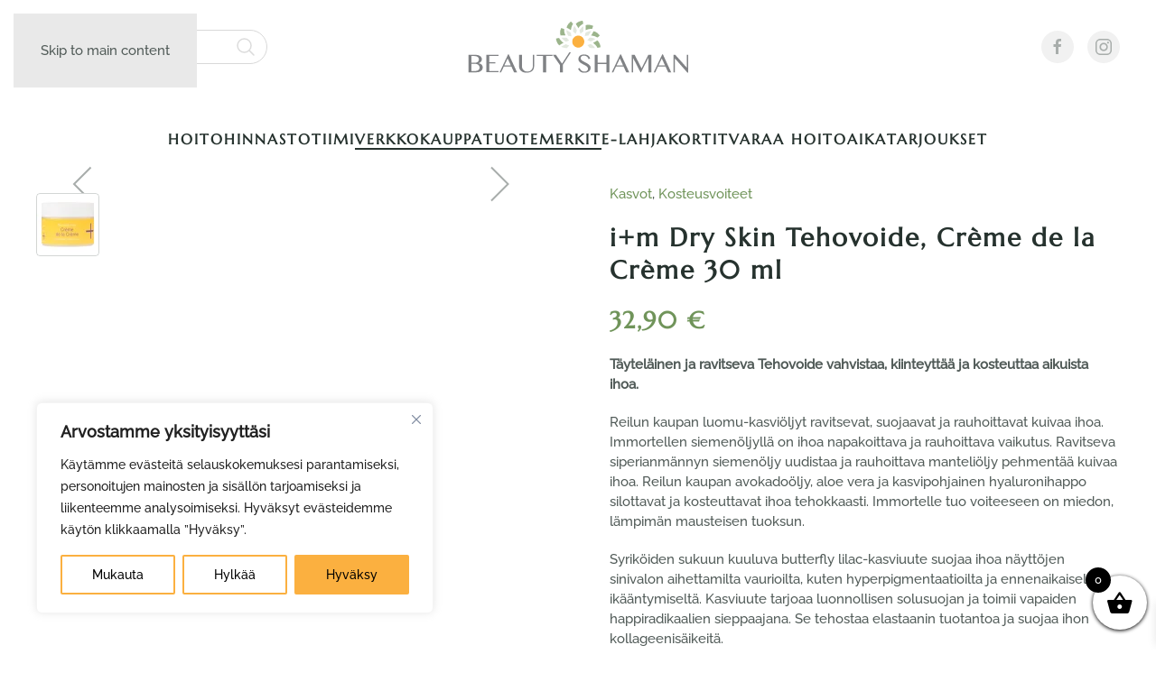

--- FILE ---
content_type: image/svg+xml
request_url: https://beautyshaman.fi/wp-content/uploads/2022/07/beauty-shaman-logo.svg
body_size: 2407
content:
<?xml version="1.0" encoding="utf-8"?>
<!-- Generator: Adobe Illustrator 26.3.1, SVG Export Plug-In . SVG Version: 6.00 Build 0)  -->
<svg version="1.1" id="Layer_1" xmlns="http://www.w3.org/2000/svg" xmlns:xlink="http://www.w3.org/1999/xlink" x="0px" y="0px"
	 viewBox="0 0 580.4 148.9" style="enable-background:new 0 0 580.4 148.9;" xml:space="preserve">
<style type="text/css">
	.st0{fill:#808285;}
	.st1{opacity:0.7;}
	.st2{fill-rule:evenodd;clip-rule:evenodd;fill:#70945A;}
	.st3{opacity:0.5;fill-rule:evenodd;clip-rule:evenodd;fill:#ADBEA2;}
	.st4{fill-rule:evenodd;clip-rule:evenodd;fill:#FBB040;}
</style>
<g>
	<g>
		<path class="st0" d="M8.4,95.1h18.2c2.4,0,4.6,0.3,6.6,0.8c2,0.5,3.7,1.3,5.2,2.3c1.4,1,2.6,2.1,3.3,3.5c0.8,1.4,1.2,2.9,1.2,4.5
			c0,1.2-0.1,2.4-0.4,3.3c-0.2,1-0.7,1.9-1.3,2.7c-0.6,0.8-1.5,1.6-2.5,2.3c-1.1,0.7-2.4,1.5-4,2.3v0.1c1.6,0.2,3.1,0.7,4.4,1.3
			c1.3,0.6,2.4,1.4,3.3,2.3c0.9,0.9,1.6,2,2.1,3.3c0.5,1.3,0.7,2.6,0.7,4.1c0,1.7-0.4,3.3-1.1,4.8c-0.7,1.5-1.8,2.8-3.2,3.9
			c-1.4,1.1-3,2-5,2.6c-1.9,0.6-4.1,1-6.5,1h-21V95.1z M16,115.4h9.7c1.5,0,2.9-0.2,4-0.6c1.2-0.4,2.2-1,3-1.8
			c0.8-0.8,1.4-1.7,1.9-2.7c0.4-1.1,0.6-2.2,0.6-3.4c0-1.3-0.3-2.5-0.7-3.6c-0.5-1.1-1.3-2-2.3-2.8c-1.1-0.8-2.4-1.4-4-1.8
			c-1.6-0.4-3.6-0.6-5.8-0.6H16V115.4z M16,136.9h8.2c2.2,0,4.1-0.2,5.7-0.6c1.6-0.4,3-1,4-1.8c1.1-0.8,1.8-1.7,2.3-2.7
			c0.5-1.1,0.8-2.2,0.8-3.5c0-1.4-0.2-2.8-0.7-4c-0.5-1.2-1.2-2.3-2.2-3.2c-1-0.9-2.4-1.6-4-2.1c-1.7-0.5-3.7-0.8-6.1-0.8h-8V136.9z
			"/>
		<path class="st0" d="M85.8,95.1v2.9H62v16.1h15.9v2.9H62v20.2h23.8v2.9H54.4V95.1H85.8z"/>
		<path class="st0" d="M112.3,94.1l21.2,46.1h-7.7l-6.9-15H99.6l-7.1,15h-3.8l21.7-46.1H112.3z M100.9,122.3h16.6l-8.2-17.8
			L100.9,122.3z"/>
		<path class="st0" d="M138.5,95.1h7.6v29.3c0,1.9,0.3,3.7,1,5.4c0.7,1.7,1.6,3.2,2.8,4.4c1.2,1.3,2.7,2.3,4.4,3
			c1.7,0.7,3.7,1.1,5.8,1.1c2.2,0,4.1-0.4,5.8-1.1c1.7-0.7,3.2-1.7,4.4-3c1.2-1.3,2.1-2.7,2.8-4.4c0.6-1.7,1-3.5,1-5.4V95.1h3.3
			v29.3c0,2.3-0.4,4.5-1.1,6.5c-0.7,2-1.9,3.8-3.5,5.4c-1.6,1.5-3.6,2.7-6.1,3.6c-2.5,0.9-5.5,1.3-9,1.3c-3.1,0-5.9-0.4-8.2-1.3
			c-2.4-0.9-4.4-2.1-6-3.7c-1.6-1.5-2.8-3.3-3.7-5.4c-0.8-2.1-1.2-4.3-1.2-6.6V95.1z"/>
		<path class="st0" d="M224.4,95.1v2.9h-16.3v42.2h-7.6V98.1h-16.3v-2.9H224.4z"/>
		<path class="st0" d="M233.5,95.1l15.6,22.8l18.7-29.1h4.1l-20.6,31.9v19.5h-7.6v-18.8l-18-26.3H233.5z"/>
		<path class="st0" d="M306.9,138.4c1.1,0,2.2-0.2,3.3-0.5c1.1-0.3,2.1-0.8,2.9-1.4c0.9-0.6,1.6-1.3,2.1-2.2c0.5-0.9,0.8-1.9,0.8-3
			c0-1.4-0.4-2.6-1.1-3.7c-0.7-1.1-1.6-2.1-2.8-3c-1.2-0.9-2.5-1.7-4-2.5c-1.5-0.8-3-1.6-4.5-2.4c-1.5-0.8-3.1-1.6-4.5-2.5
			c-1.5-0.9-2.8-1.8-4-2.9c-1.2-1.1-2.1-2.3-2.8-3.6c-0.7-1.3-1.1-2.8-1.1-4.6c0-1.7,0.3-3.3,1-4.8c0.6-1.5,1.6-2.8,2.8-3.8
			c1.2-1.1,2.8-1.9,4.6-2.5c1.8-0.6,3.9-0.9,6.3-0.9c2.1,0,4,0.2,5.7,0.7c1.7,0.5,3.1,1.1,4.4,2c1.3,0.9,2.3,2,3.2,3.3
			c0.9,1.3,1.6,2.8,2.1,4.5l-3.9,1.8c-0.5-1.4-1-2.6-1.7-3.8c-0.7-1.1-1.5-2.1-2.5-2.9c-1-0.8-2.1-1.4-3.4-1.9
			c-1.3-0.4-2.7-0.7-4.3-0.7c-1.4,0-2.7,0.2-3.7,0.6c-1.1,0.4-2,0.9-2.7,1.6c-0.7,0.6-1.2,1.4-1.6,2.2c-0.4,0.8-0.5,1.6-0.5,2.5
			c0,1.2,0.4,2.3,1.1,3.2c0.7,1,1.7,1.9,2.9,2.8c1.2,0.9,2.6,1.7,4.1,2.5c1.5,0.8,3.1,1.6,4.7,2.5c1.6,0.8,3.1,1.7,4.7,2.6
			c1.5,0.9,2.9,1.9,4.1,3c1.2,1.1,2.2,2.3,2.9,3.5c0.7,1.3,1.1,2.7,1.1,4.3c0,1.8-0.3,3.5-1,5c-0.7,1.6-1.7,2.9-3.1,4.1
			c-1.4,1.2-3,2.1-5.1,2.8c-2,0.7-4.4,1-7,1c-2.2,0-4.1-0.2-5.8-0.7c-1.7-0.5-3.2-1.2-4.5-2.1c-1.3-0.9-2.4-2-3.3-3.3
			c-0.9-1.3-1.7-2.8-2.3-4.5l4-1.7c0.5,1.5,1.1,2.8,1.9,3.9c0.8,1.2,1.7,2.1,2.8,2.9c1.1,0.8,2.2,1.4,3.6,1.9
			C304,138.2,305.4,138.4,306.9,138.4z"/>
		<path class="st0" d="M340.6,118.6v21.6H333V95.1h7.6v20.5h22.6V95.1h7.6v45.1h-7.6v-21.6H340.6z"/>
		<path class="st0" d="M400.7,94.1l21.2,46.1h-7.7l-6.9-15H388l-7.1,15h-3.8l21.7-46.1H400.7z M389.4,122.3H406l-8.2-17.8
			L389.4,122.3z"/>
		<path class="st0" d="M428.2,95.1h7.8l17.5,34.6h0.4l17.2-34.6h7.6v45.1h-7.6v-37h-0.2l-18.5,37h-1.6l-18.7-36.6h-0.5v36.6h-3.4
			V95.1z"/>
		<path class="st0" d="M508.6,94.1l21.2,46.1h-7.7l-6.9-15h-19.3l-7.1,15H485l21.7-46.1H508.6z M497.2,122.3h16.6l-8.2-17.8
			L497.2,122.3z"/>
		<path class="st0" d="M536.1,95.1h4.2l29.5,33h0.3v-33h3.3v46.1h-1.8l-32-36.6h-0.3v35.6h-3.4V95.1z"/>
	</g>
	<g>
		<g class="st1">
			<path id="XMLID_75_" class="st2" d="M258.1,45.1c-2.6-5.5-3.9-11.1-3.5-16.7c-2.6-1-5.1-1.9-7.7-2.5c-2.8,6.1-3.5,12.4-1.9,18.4
				c0.1,0.3,0.2,0.6,0.3,0.9C249.4,44.8,253.7,44.8,258.1,45.1z"/>
			<path id="XMLID_74_" class="st2" d="M260.9,24.9c3.8,1.7,7.5,3.9,11.2,6.3c0.5-6,2.2-11.5,5.3-16.2c-1.7-2.2-3.5-4.2-5.4-6
				c-5.4,3.9-9.3,9-10.9,15C261,24.3,260.9,24.6,260.9,24.9z"/>
			<path id="XMLID_73_" class="st2" d="M284.5,15.1c2.4,3.4,4.6,7.1,6.5,11c3.4-5,7.7-8.9,12.7-11.4c-0.4-2.7-1-5.4-1.7-7.9
				c-6.7,0.7-12.5,3.2-16.9,7.6C284.9,14.7,284.7,14.9,284.5,15.1z"/>
			<path id="XMLID_72_" class="st2" d="M309.9,18.5c0.4,4.1,0.4,8.4,0.1,12.8c5.5-2.6,11.1-3.9,16.7-3.5c1-2.6,1.9-5.1,2.5-7.7
				c-6.1-2.8-12.4-3.5-18.4-1.9C310.4,18.3,310.2,18.4,309.9,18.5z"/>
			<path id="XMLID_71_" class="st2" d="M330.2,34c-1.7,3.8-3.9,7.5-6.3,11.2c6,0.5,11.5,2.2,16.2,5.3c2.2-1.7,4.2-3.5,6-5.4
				c-3.9-5.4-9-9.3-15-10.9C330.8,34.2,330.5,34.1,330.2,34z"/>
			<path id="XMLID_70_" class="st2" d="M340,57.7c-3.4,2.4-7.1,4.6-11.1,6.5c5,3.4,8.9,7.7,11.4,12.7c2.7-0.4,5.4-1,7.9-1.7
				c-0.7-6.7-3.2-12.5-7.6-16.9C340.4,58.1,340.2,57.9,340,57.7z"/>
			<path id="XMLID_69_" class="st2" d="M242,70.6c3.4-2.4,7.1-4.6,11-6.5c-5-3.4-8.9-7.7-11.4-12.7c-2.7,0.4-5.4,1-7.9,1.7
				c0.7,6.7,3.1,12.5,7.6,16.9C241.5,70.2,241.7,70.4,242,70.6z"/>
			<path id="XMLID_68_" class="st3" d="M259.1,67.6c-4.4,1.9-8.5,4.1-12.2,6.5c4.4,2.4,9.5,3.5,15.1,3.4c1.8-2.3,3.7-4.5,5.7-6.6
				C264.7,70,261.8,68.9,259.1,67.6z"/>
			<path id="XMLID_67_" class="st3" d="M247.8,50.7c2.6,4.2,6.5,7.8,11.4,10.5c2.7-1.1,5.4-2,8.3-2.9c-2.2-2.3-4.2-4.7-5.9-7.2
				C256.9,50.6,252.3,50.5,247.8,50.7z"/>
			<path id="XMLID_66_" class="st3" d="M260.3,31c0.1,5,1.8,10,4.6,14.8c2.8,0.4,5.7,0.9,8.6,1.6c-0.8-3.1-1.2-6.2-1.5-9.2
				C268.2,35.4,264.3,33,260.3,31z"/>
			<path id="XMLID_65_" class="st3" d="M281,20.1c-2.4,4.4-3.5,9.5-3.4,15.1c2.3,1.8,4.5,3.7,6.6,5.7c0.9-3.1,2-6,3.3-8.7
				C285.6,27.9,283.4,23.8,281,20.1z"/>
			<path id="XMLID_64_" class="st3" d="M293.8,32.4c1.1,2.7,2,5.4,2.9,8.3c2.3-2.2,4.7-4.2,7.2-5.9c0.5-4.7,0.7-9.4,0.4-13.8
				C300.1,23.6,296.6,27.5,293.8,32.4z"/>
			<path id="XMLID_63_" class="st3" d="M324.1,33.5c-5,0.1-10,1.8-14.8,4.6c-0.4,2.8-1,5.7-1.6,8.6c3.1-0.8,6.2-1.2,9.2-1.5
				C319.7,41.4,322.1,37.4,324.1,33.5z"/>
			<path id="XMLID_62_" class="st3" d="M335,54.1c-4.4-2.4-9.5-3.5-15.1-3.4c-1.8,2.3-3.7,4.5-5.7,6.6c3.1,0.9,6,2,8.7,3.3
				C327.2,58.8,331.3,56.6,335,54.1z"/>
			<path id="XMLID_61_" class="st3" d="M334.1,77.5c-2.6-4.2-6.5-7.8-11.4-10.5c-2.7,1.1-5.4,2-8.3,2.9c2.2,2.3,4.2,4.7,5.9,7.2
				C325,77.6,329.7,77.7,334.1,77.5z"/>
		</g>
		<path class="st4" d="M306.4,60.9c0,8.6-7,15.5-15.5,15.5c-8.6,0-15.5-7-15.5-15.5c0-8.6,7-15.5,15.5-15.5
			C299.4,45.3,306.4,52.3,306.4,60.9z"/>
	</g>
</g>
</svg>


--- FILE ---
content_type: image/svg+xml
request_url: https://beautyshaman.fi/wp-content/uploads/2022/07/beauty-shaman-logo-nega.svg
body_size: 2334
content:
<?xml version="1.0" encoding="utf-8"?>
<!-- Generator: Adobe Illustrator 26.3.1, SVG Export Plug-In . SVG Version: 6.00 Build 0)  -->
<svg version="1.1" id="Layer_1" xmlns="http://www.w3.org/2000/svg" xmlns:xlink="http://www.w3.org/1999/xlink" x="0px" y="0px"
	 viewBox="0 0 580.4 148.9" style="enable-background:new 0 0 580.4 148.9;" xml:space="preserve">
<style type="text/css">
	.st0{fill:#FFFFFF;}
	.st1{opacity:0.7;}
	.st2{fill-rule:evenodd;clip-rule:evenodd;fill:#70945A;}
	.st3{fill-rule:evenodd;clip-rule:evenodd;fill:#FFFFFF;}
	.st4{fill-rule:evenodd;clip-rule:evenodd;fill:#FBB040;}
</style>
<g>
	<g>
		<path class="st0" d="M8.4,95.1h18.2c2.4,0,4.6,0.3,6.6,0.8c2,0.5,3.7,1.3,5.2,2.3c1.4,1,2.6,2.1,3.3,3.5c0.8,1.4,1.2,2.9,1.2,4.5
			c0,1.2-0.1,2.4-0.4,3.3c-0.2,1-0.7,1.9-1.3,2.7c-0.6,0.8-1.5,1.6-2.5,2.3c-1.1,0.7-2.4,1.5-4,2.3v0.1c1.6,0.2,3.1,0.7,4.4,1.3
			c1.3,0.6,2.4,1.4,3.3,2.3c0.9,0.9,1.6,2,2.1,3.3c0.5,1.3,0.7,2.6,0.7,4.1c0,1.7-0.4,3.3-1.1,4.8c-0.7,1.5-1.8,2.8-3.2,3.9
			c-1.4,1.1-3,2-5,2.6c-1.9,0.6-4.1,1-6.5,1h-21V95.1z M16,115.4h9.7c1.5,0,2.9-0.2,4-0.6c1.2-0.4,2.2-1,3-1.8
			c0.8-0.8,1.4-1.7,1.9-2.7c0.4-1.1,0.6-2.2,0.6-3.4c0-1.3-0.3-2.5-0.7-3.6c-0.5-1.1-1.3-2-2.3-2.8c-1.1-0.8-2.4-1.4-4-1.8
			c-1.6-0.4-3.6-0.6-5.8-0.6H16V115.4z M16,136.9h8.2c2.2,0,4.1-0.2,5.7-0.6c1.6-0.4,3-1,4-1.8c1.1-0.8,1.8-1.7,2.3-2.7
			c0.5-1.1,0.8-2.2,0.8-3.5c0-1.4-0.2-2.8-0.7-4c-0.5-1.2-1.2-2.3-2.2-3.2c-1-0.9-2.4-1.6-4-2.1c-1.7-0.5-3.7-0.8-6.1-0.8h-8V136.9z
			"/>
		<path class="st0" d="M85.8,95.1v2.9H62v16.1h15.9v2.9H62v20.2h23.8v2.9H54.4V95.1H85.8z"/>
		<path class="st0" d="M112.3,94.1l21.2,46.1h-7.7l-6.9-15H99.6l-7.1,15h-3.8l21.7-46.1H112.3z M100.9,122.3h16.6l-8.2-17.8
			L100.9,122.3z"/>
		<path class="st0" d="M138.5,95.1h7.6v29.3c0,1.9,0.3,3.7,1,5.4c0.7,1.7,1.6,3.2,2.8,4.4c1.2,1.3,2.7,2.3,4.4,3
			c1.7,0.7,3.7,1.1,5.8,1.1c2.2,0,4.1-0.4,5.8-1.1c1.7-0.7,3.2-1.7,4.4-3c1.2-1.3,2.1-2.7,2.8-4.4c0.6-1.7,1-3.5,1-5.4V95.1h3.3
			v29.3c0,2.3-0.4,4.5-1.1,6.5c-0.7,2-1.9,3.8-3.5,5.4c-1.6,1.5-3.6,2.7-6.1,3.6c-2.5,0.9-5.5,1.3-9,1.3c-3.1,0-5.9-0.4-8.2-1.3
			c-2.4-0.9-4.4-2.1-6-3.7c-1.6-1.5-2.8-3.3-3.7-5.4c-0.8-2.1-1.2-4.3-1.2-6.6V95.1z"/>
		<path class="st0" d="M224.4,95.1v2.9h-16.3v42.2h-7.6V98.1h-16.3v-2.9H224.4z"/>
		<path class="st0" d="M233.5,95.1l15.6,22.8l18.7-29.1h4.1l-20.6,31.9v19.5h-7.6v-18.8l-18-26.3H233.5z"/>
		<path class="st0" d="M306.9,138.4c1.1,0,2.2-0.2,3.3-0.5c1.1-0.3,2.1-0.8,2.9-1.4c0.9-0.6,1.6-1.3,2.1-2.2c0.5-0.9,0.8-1.9,0.8-3
			c0-1.4-0.4-2.6-1.1-3.7c-0.7-1.1-1.6-2.1-2.8-3c-1.2-0.9-2.5-1.7-4-2.5c-1.5-0.8-3-1.6-4.5-2.4c-1.5-0.8-3.1-1.6-4.5-2.5
			c-1.5-0.9-2.8-1.8-4-2.9c-1.2-1.1-2.1-2.3-2.8-3.6c-0.7-1.3-1.1-2.8-1.1-4.6c0-1.7,0.3-3.3,1-4.8c0.6-1.5,1.6-2.8,2.8-3.8
			c1.2-1.1,2.8-1.9,4.6-2.5c1.8-0.6,3.9-0.9,6.3-0.9c2.1,0,4,0.2,5.7,0.7c1.7,0.5,3.1,1.1,4.4,2c1.3,0.9,2.3,2,3.2,3.3
			c0.9,1.3,1.6,2.8,2.1,4.5l-3.9,1.8c-0.5-1.4-1-2.6-1.7-3.8c-0.7-1.1-1.5-2.1-2.5-2.9c-1-0.8-2.1-1.4-3.4-1.9
			c-1.3-0.4-2.7-0.7-4.3-0.7c-1.4,0-2.7,0.2-3.7,0.6c-1.1,0.4-2,0.9-2.7,1.6c-0.7,0.6-1.2,1.4-1.6,2.2c-0.4,0.8-0.5,1.6-0.5,2.5
			c0,1.2,0.4,2.3,1.1,3.2c0.7,1,1.7,1.9,2.9,2.8c1.2,0.9,2.6,1.7,4.1,2.5c1.5,0.8,3.1,1.6,4.7,2.5c1.6,0.8,3.1,1.7,4.7,2.6
			c1.5,0.9,2.9,1.9,4.1,3c1.2,1.1,2.2,2.3,2.9,3.5c0.7,1.3,1.1,2.7,1.1,4.3c0,1.8-0.3,3.5-1,5c-0.7,1.6-1.7,2.9-3.1,4.1
			c-1.4,1.2-3,2.1-5.1,2.8c-2,0.7-4.4,1-7,1c-2.2,0-4.1-0.2-5.8-0.7c-1.7-0.5-3.2-1.2-4.5-2.1c-1.3-0.9-2.4-2-3.3-3.3
			c-0.9-1.3-1.7-2.8-2.3-4.5l4-1.7c0.5,1.5,1.1,2.8,1.9,3.9c0.8,1.2,1.7,2.1,2.8,2.9c1.1,0.8,2.2,1.4,3.6,1.9
			C304,138.2,305.4,138.4,306.9,138.4z"/>
		<path class="st0" d="M340.6,118.6v21.6H333V95.1h7.6v20.5h22.6V95.1h7.6v45.1h-7.6v-21.6H340.6z"/>
		<path class="st0" d="M400.7,94.1l21.2,46.1h-7.7l-6.9-15H388l-7.1,15h-3.8l21.7-46.1H400.7z M389.4,122.3H406l-8.2-17.8
			L389.4,122.3z"/>
		<path class="st0" d="M428.2,95.1h7.8l17.5,34.6h0.4l17.2-34.6h7.6v45.1h-7.6v-37h-0.2l-18.5,37h-1.6l-18.7-36.6h-0.5v36.6h-3.4
			V95.1z"/>
		<path class="st0" d="M508.6,94.1l21.2,46.1h-7.7l-6.9-15h-19.3l-7.1,15H485l21.7-46.1H508.6z M497.2,122.3h16.6l-8.2-17.8
			L497.2,122.3z"/>
		<path class="st0" d="M536.1,95.1h4.2l29.5,33h0.3v-33h3.3v46.1h-1.8l-32-36.6h-0.3v35.6h-3.4V95.1z"/>
	</g>
	<g>
		<g class="st1">
			<path id="XMLID_75_" class="st2" d="M258.1,45.1c-2.6-5.5-3.9-11.1-3.5-16.7c-2.6-1-5.1-1.9-7.7-2.5c-2.8,6.1-3.5,12.4-1.9,18.4
				c0.1,0.3,0.2,0.6,0.3,0.9C249.4,44.8,253.7,44.8,258.1,45.1z"/>
			<path id="XMLID_74_" class="st2" d="M260.9,24.9c3.8,1.7,7.5,3.9,11.2,6.3c0.5-6,2.2-11.5,5.3-16.2c-1.7-2.2-3.5-4.2-5.4-6
				c-5.4,3.9-9.3,9-10.9,15C261,24.3,260.9,24.6,260.9,24.9z"/>
			<path id="XMLID_73_" class="st2" d="M284.5,15.1c2.4,3.4,4.6,7.1,6.5,11c3.4-5,7.7-8.9,12.7-11.4c-0.4-2.7-1-5.4-1.7-7.9
				c-6.7,0.7-12.5,3.2-16.9,7.6C284.9,14.7,284.7,14.9,284.5,15.1z"/>
			<path id="XMLID_72_" class="st2" d="M309.9,18.5c0.4,4.1,0.4,8.4,0.1,12.8c5.5-2.6,11.1-3.9,16.7-3.5c1-2.6,1.9-5.1,2.5-7.7
				c-6.1-2.8-12.4-3.5-18.4-1.9C310.4,18.3,310.2,18.4,309.9,18.5z"/>
			<path id="XMLID_71_" class="st2" d="M330.2,34c-1.7,3.8-3.9,7.5-6.3,11.2c6,0.5,11.5,2.2,16.2,5.3c2.2-1.7,4.2-3.5,6-5.4
				c-3.9-5.4-9-9.3-15-10.9C330.8,34.2,330.5,34.1,330.2,34z"/>
			<path id="XMLID_70_" class="st2" d="M340,57.7c-3.4,2.4-7.1,4.6-11.1,6.5c5,3.4,8.9,7.7,11.4,12.7c2.7-0.4,5.4-1,7.9-1.7
				c-0.7-6.7-3.2-12.5-7.6-16.9C340.4,58.1,340.2,57.9,340,57.7z"/>
			<path id="XMLID_69_" class="st2" d="M242,70.6c3.4-2.4,7.1-4.6,11-6.5c-5-3.4-8.9-7.7-11.4-12.7c-2.7,0.4-5.4,1-7.9,1.7
				c0.7,6.7,3.1,12.5,7.6,16.9C241.5,70.2,241.7,70.4,242,70.6z"/>
			<path id="XMLID_68_" class="st3" d="M259.1,67.6c-4.4,1.9-8.5,4.1-12.2,6.5c4.4,2.4,9.5,3.5,15.1,3.4c1.8-2.3,3.7-4.5,5.7-6.6
				C264.7,70,261.8,68.9,259.1,67.6z"/>
			<path id="XMLID_67_" class="st3" d="M247.8,50.7c2.6,4.2,6.5,7.8,11.4,10.5c2.7-1.1,5.4-2,8.3-2.9c-2.2-2.3-4.2-4.7-5.9-7.2
				C256.9,50.6,252.3,50.5,247.8,50.7z"/>
			<path id="XMLID_66_" class="st3" d="M260.3,31c0.1,5,1.8,10,4.6,14.8c2.8,0.4,5.7,0.9,8.6,1.6c-0.8-3.1-1.2-6.2-1.5-9.2
				C268.2,35.4,264.3,33,260.3,31z"/>
			<path id="XMLID_65_" class="st3" d="M281,20.1c-2.4,4.4-3.5,9.5-3.4,15.1c2.3,1.8,4.5,3.7,6.6,5.7c0.9-3.1,2-6,3.3-8.7
				C285.6,27.9,283.4,23.8,281,20.1z"/>
			<path id="XMLID_64_" class="st3" d="M293.8,32.4c1.1,2.7,2,5.4,2.9,8.3c2.3-2.2,4.7-4.2,7.2-5.9c0.5-4.7,0.7-9.4,0.4-13.8
				C300.1,23.6,296.6,27.5,293.8,32.4z"/>
			<path id="XMLID_63_" class="st3" d="M324.1,33.5c-5,0.1-10,1.8-14.8,4.6c-0.4,2.8-1,5.7-1.6,8.6c3.1-0.8,6.2-1.2,9.2-1.5
				C319.7,41.4,322.1,37.4,324.1,33.5z"/>
			<path id="XMLID_62_" class="st3" d="M335,54.1c-4.4-2.4-9.5-3.5-15.1-3.4c-1.8,2.3-3.7,4.5-5.7,6.6c3.1,0.9,6,2,8.7,3.3
				C327.2,58.8,331.3,56.6,335,54.1z"/>
			<path id="XMLID_61_" class="st3" d="M334.1,77.5c-2.6-4.2-6.5-7.8-11.4-10.5c-2.7,1.1-5.4,2-8.3,2.9c2.2,2.3,4.2,4.7,5.9,7.2
				C325,77.6,329.7,77.7,334.1,77.5z"/>
		</g>
		<path class="st4" d="M306.4,60.9c0,8.6-7,15.5-15.5,15.5c-8.6,0-15.5-7-15.5-15.5c0-8.6,7-15.5,15.5-15.5
			C299.4,45.3,306.4,52.3,306.4,60.9z"/>
	</g>
</g>
</svg>
